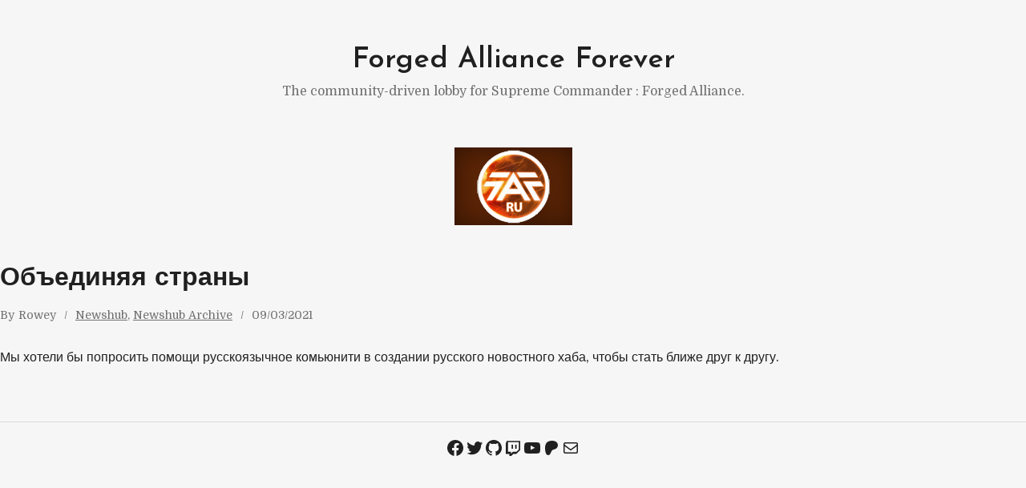

--- FILE ---
content_type: text/css
request_url: https://direct.faforever.com/wp-content/themes/pacer/style.css?ver=1.0.7
body_size: 3593
content:
/*
Theme Name: Pacer
Theme URI: https://getpacer.io/
Author: Enovetor
Author URI: https://enovetor.com/
Description: Pacer is a modern block-based WordPress theme, especially made for blog, news, and magazine.
Version: 1.0.7
Requires at least: 5.8
Tested up to: 5.9-beta4
Requires PHP: 5.6
License: GNU General Public License v2 or later
License URI: http://www.gnu.org/licenses/gpl-2.0.html
Text Domain: pacer
Domain Path: /languages
Tags: blog, news, photography, one-column, block-styles, editor-style, custom-logo, custom-menu, featured-images, full-site-editing, threaded-comments, translation-ready
*/
/* reset */
* {
  box-sizing: border-box;
  border: 0;
}

html {
  -webkit-text-size-adjust: 100%;
  font-size: 100%;
}

body {
  margin: 0;
}

b,
strong {
  font-weight: bold;
}

pre {
  font-family: monospace, monospace;
  font-size: 1rem;
}

code,
kbd,
samp {
  font-family: monospace, monospace;
  font-size: 1rem;
}

abbr[title] {
  border-bottom: none;
  text-decoration: underline;
  text-decoration: underline dotted;
}

small {
  font-size: 80%;
}

sub,
sup {
  font-size: 75%;
  line-height: 0;
  position: relative;
  vertical-align: baseline;
}

sub {
  bottom: -0.25rem;
}

sup {
  top: -0.5rem;
}

img {
  max-width: 100%;
  height: auto;
  border-style: none;
}

select {
  text-transform: none;
}

button, .button, .wp-block-post-excerpt__more-link, .wp-block-query-pagination .wp-block-query-pagination-numbers .page-numbers,
[type="button"],
[type="reset"],
[type="submit"] {
  -webkit-appearance: none;
}

button::-moz-focus-inner, .button::-moz-focus-inner, .wp-block-post-excerpt__more-link::-moz-focus-inner, .wp-block-query-pagination .wp-block-query-pagination-numbers .page-numbers::-moz-focus-inner,
[type="button"]::-moz-focus-inner,
[type="reset"]::-moz-focus-inner,
[type="submit"]::-moz-focus-inner {
  border: 0;
  padding: 0;
}

fieldset {
  padding: 0.5rem 1rem;
}

legend {
  box-sizing: border-box;
  color: inherit;
  display: table;
  max-width: 100%;
  padding: 0;
  white-space: normal;
}

progress {
  vertical-align: baseline;
}

[type="number"]::-webkit-inner-spin-button,
[type="number"]::-webkit-outer-spin-button {
  height: auto;
}

[type="search"] {
  -webkit-appearance: textfield;
  outline-offset: -2px;
}

[type="search"]::-webkit-search-decoration {
  -webkit-appearance: none;
}

::-webkit-file-upload-button {
  -webkit-appearance: button;
  font: inherit;
}

details {
  display: block;
}

summary {
  display: list-itrem;
}

.clearfix::before, .clearfix:after {
  content: "";
  clear: both;
  display: table;
}

.clearfix-before::before {
  content: "";
  clear: both;
  display: table;
}

.clearfix-after:after {
  content: "";
  clear: both;
  display: table;
}

/* html components */
a:hover {
  color: var(--wp--preset--color--crayola);
}

h1,
h2,
h3,
h4,
h5,
h6 {
  word-wrap: break-word;
}

p {
  word-wrap: break-word;
}

table {
  width: 100%;
  border-collapse: collapse;
}

table th,
table td {
  border: 1px solid var(--wp--preset--color--platinum);
  padding: 0.5rem 0.625rem;
}

table th {
  background-color: var(--wp--preset--color--cultured);
}

pre {
  background-color: var(--wp--preset--color--cultured);
  border: 1px solid var(--wp--preset--color--platinum);
  padding: 1.25rem;
  overflow: auto;
}

code {
  background-color: var(--wp--preset--color--platinum);
}

/* form */
fieldset {
  border: 1px solid var(--wp--preset--color--platinum);
}

input[type="text"],
input[type="email"],
input[type="url"],
input[type="password"],
input[type="search"],
textarea,
select {
  font-family: inherit;
  font-size: inherit;
  font-weight: inherit;
  line-height: inherit;
  color: var(--wp--preset--color--dark-silver);
  background-color: var(--wp--preset--color--white);
  border: 1px solid var(--wp--preset--color--light-silver);
  border-radius: 2px;
  padding: 0.5rem 0.625rem;
}

input[type="text"]:focus,
input[type="email"]:focus,
input[type="url"]:focus,
input[type="password"]:focus,
input[type="search"]:focus,
textarea:focus,
select:focus {
  color: inherit;
  outline-color: var(--wp--preset--color--crayola);
}

button, .button, .wp-block-post-excerpt__more-link, .wp-block-query-pagination .wp-block-query-pagination-numbers .page-numbers,
[type="button"],
[type="reset"],
[type="submit"] {
  font-family: var(--wp--preset--font-family--josefin-sans);
  font-size: 0.875rem;
  font-weight: 600;
  line-height: 2.6875rem;
  color: var(--wp--preset--color--white);
  background-color: var(--wp--preset--color--raisin-black);
  border-radius: 0;
  padding: 0.1875rem 1.5rem 0.125rem;
  cursor: pointer;
  user-select: none;
}

button:hover, .button:hover, .wp-block-post-excerpt__more-link:hover, .wp-block-query-pagination .wp-block-query-pagination-numbers .page-numbers:hover,
[type="button"]:hover,
[type="reset"]:hover,
[type="submit"]:hover {
  color: var(--wp--preset--color--white);
  box-shadow: 0 0.625rem 1.25rem 0 rgba(1, 1, 1, 0.1);
}

[disabled] {
  cursor: default;
  opacity: 0.5;
}

/* framework */
.margin-0 {
  margin: 0 !important;
}

.margin-top--7 {
  margin-top: -0.4375rem !important;
}

.margin-top--5 {
  margin-top: -0.3125rem !important;
}

.margin-top--3 {
  margin-top: -0.1875rem !important;
}

.margin-top--1 {
  margin-top: -0.0625rem !important;
}

.margin-top-0 {
  margin-top: 0 !important;
}

.margin-top-0 {
  margin-top: 0 !important;
}

.margin-top-5 {
  margin-top: 0.3125rem !important;
}

.margin-top-10 {
  margin-top: 0.625rem !important;
}

.margin-top-15 {
  margin-top: 0.9375rem !important;
}

.margin-top-20 {
  margin-top: 1.25rem !important;
}

.margin-top-25 {
  margin-top: 1.5625rem !important;
}

.margin-top-30 {
  margin-top: 1.875rem !important;
}

.margin-top-35 {
  margin-top: 2.1875rem !important;
}

.margin-top-40 {
  margin-top: 2.5rem !important;
}

.margin-top-45 {
  margin-top: 2.8125rem !important;
}

.margin-top-50 {
  margin-top: 3.125rem !important;
}

.margin-top-55 {
  margin-top: 3.4375rem !important;
}

.margin-top-60 {
  margin-top: 3.75rem !important;
}

.margin-top-65 {
  margin-top: 4.0625rem !important;
}

.margin-top-70 {
  margin-top: 4.375rem !important;
}

.margin-top-75 {
  margin-top: 4.6875rem !important;
}

.margin-top-80 {
  margin-top: 5rem !important;
}

.margin-top-85 {
  margin-top: 5.3125rem !important;
}

.margin-top-90 {
  margin-top: 5.625rem !important;
}

.margin-top-95 {
  margin-top: 5.9375rem !important;
}

.margin-top-100, .wp-block-post-comments #comments,
.wp-block-post-comments #reply-title {
  margin-top: 6.25rem !important;
}

.margin-bottom--7 {
  margin-bottom: -0.4375rem !important;
}

.margin-bottom--5 {
  margin-bottom: -0.3125rem !important;
}

.margin-bottom--3 {
  margin-bottom: -0.1875rem !important;
}

.margin-bottom--1 {
  margin-bottom: -0.0625rem !important;
}

.margin-bottom-0 {
  margin-bottom: 0 !important;
}

.margin-bottom-5 {
  margin-bottom: 0.3125rem !important;
}

.margin-bottom-10 {
  margin-bottom: 0.625rem !important;
}

.margin-bottom-15 {
  margin-bottom: 0.9375rem !important;
}

.margin-bottom-20 {
  margin-bottom: 1.25rem !important;
}

.margin-bottom-25 {
  margin-bottom: 1.5625rem !important;
}

.margin-bottom-30 {
  margin-bottom: 1.875rem !important;
}

.margin-bottom-35 {
  margin-bottom: 2.1875rem !important;
}

.margin-bottom-40 {
  margin-bottom: 2.5rem !important;
}

.margin-bottom-45 {
  margin-bottom: 2.8125rem !important;
}

.margin-bottom-50, .wp-block-post-comments #comments,
.wp-block-post-comments #reply-title {
  margin-bottom: 3.125rem !important;
}

.margin-bottom-55 {
  margin-bottom: 3.4375rem !important;
}

.margin-bottom-60 {
  margin-bottom: 3.75rem !important;
}

.margin-bottom-65 {
  margin-bottom: 4.0625rem !important;
}

.margin-bottom-70 {
  margin-bottom: 4.375rem !important;
}

.margin-bottom-75 {
  margin-bottom: 4.6875rem !important;
}

.margin-bottom-80 {
  margin-bottom: 5rem !important;
}

.margin-bottom-85 {
  margin-bottom: 5.3125rem !important;
}

.margin-bottom-90 {
  margin-bottom: 5.625rem !important;
}

.margin-bottom-95 {
  margin-bottom: 5.9375rem !important;
}

.margin-bottom-100 {
  margin-bottom: 6.25rem !important;
}

.padding-0 {
  padding: 0;
}

.padding-top-0 {
  padding-top: 0;
}

.padding-top-5 {
  padding-top: 0.3125rem;
}

.padding-top-10 {
  padding-top: 0.625rem;
}

.padding-top-15 {
  padding-top: 0.9375rem;
}

.padding-top-20 {
  padding-top: 1.25rem;
}

.padding-top-25 {
  padding-top: 1.5625rem;
}

.padding-top-30 {
  padding-top: 1.875rem;
}

.padding-top-35 {
  padding-top: 2.1875rem;
}

.padding-top-40 {
  padding-top: 2.5rem;
}

.padding-top-45 {
  padding-top: 2.8125rem;
}

.padding-top-50 {
  padding-top: 3.125rem;
}

.padding-top-55 {
  padding-top: 3.4375rem;
}

.padding-top-60 {
  padding-top: 3.75rem;
}

.padding-top-65 {
  padding-top: 4.0625rem;
}

.padding-top-70 {
  padding-top: 4.375rem;
}

.padding-top-75 {
  padding-top: 4.6875rem;
}

.padding-top-80 {
  padding-top: 5rem;
}

.padding-top-85 {
  padding-top: 5.3125rem;
}

.padding-top-90 {
  padding-top: 5.625rem;
}

.padding-top-95 {
  padding-top: 5.9375rem;
}

.padding-top-100 {
  padding-top: 6.25rem;
}

.padding-bottom-0 {
  padding-bottom: 0;
}

.padding-bottom-5 {
  padding-bottom: 0.3125rem;
}

.padding-bottom-10 {
  padding-bottom: 0.625rem;
}

.padding-bottom-15 {
  padding-bottom: 0.9375rem;
}

.padding-bottom-20 {
  padding-bottom: 1.25rem;
}

.padding-bottom-25 {
  padding-bottom: 1.5625rem;
}

.padding-bottom-30 {
  padding-bottom: 1.875rem;
}

.padding-bottom-35 {
  padding-bottom: 2.1875rem;
}

.padding-bottom-40 {
  padding-bottom: 2.5rem;
}

.padding-bottom-45 {
  padding-bottom: 2.8125rem;
}

.padding-bottom-50 {
  padding-bottom: 3.125rem;
}

.padding-bottom-55 {
  padding-bottom: 3.4375rem;
}

.padding-bottom-60 {
  padding-bottom: 3.75rem;
}

.padding-bottom-65 {
  padding-bottom: 4.0625rem;
}

.padding-bottom-70 {
  padding-bottom: 4.375rem;
}

.padding-bottom-75 {
  padding-bottom: 4.6875rem;
}

.padding-bottom-80 {
  padding-bottom: 5rem;
}

.padding-bottom-85 {
  padding-bottom: 5.3125rem;
}

.padding-bottom-90 {
  padding-bottom: 5.625rem;
}

.padding-bottom-95 {
  padding-bottom: 5.9375rem;
}

.padding-bottom-100 {
  padding-bottom: 6.25rem;
}

.border-0 {
  border-width: 0;
}

.border-1 {
  border-width: 1px;
}

.border-2 {
  border-width: 2px;
}

.border-3 {
  border-width: 3px;
}

.border-4 {
  border-width: 4px;
}

.border-5 {
  border-width: 5px;
}

.border-top-0 {
  border-top-width: 0;
}

.border-top-1 {
  border-top-width: 1px;
}

.border-top-2 {
  border-top-width: 2px;
}

.border-top-3 {
  border-top-width: 3px;
}

.border-top-4 {
  border-top-width: 4px;
}

.border-top-5 {
  border-top-width: 5px;
}

.border-right-0 {
  border-right-width: 0;
}

.border-right-1 {
  border-right-width: 1px;
}

.border-right-2 {
  border-right-width: 2px;
}

.border-right-3 {
  border-right-width: 3px;
}

.border-right-4 {
  border-right-width: 4px;
}

.border-right-5 {
  border-right-width: 5px;
}

.border-bottom-0 {
  border-bottom-width: 0;
}

.border-bottom-1 {
  border-bottom-width: 1px;
}

.border-bottom-2 {
  border-bottom-width: 2px;
}

.border-bottom-3 {
  border-bottom-width: 3px;
}

.border-bottom-4 {
  border-bottom-width: 4px;
}

.border-bottom-5 {
  border-bottom-width: 5px;
}

.border-left-0 {
  border-left-width: 0;
}

.border-left-1 {
  border-left-width: 1px;
}

.border-left-2 {
  border-left-width: 2px;
}

.border-left-3 {
  border-left-width: 3px;
}

.border-left-4 {
  border-left-width: 4px;
}

.border-left-5 {
  border-left-width: 5px;
}

.border-solid {
  border-style: solid;
}

.border-dashed {
  border-style: dashed;
}

.border-dotted {
  border-style: dotted;
}

.border-double {
  border-style: double;
}

.border-none {
  border-style: none;
}

.border-transparent {
  border-color: transparent;
}

.border-light-silver {
  border-color: var(--wp--preset--color--light-silver);
}

.border-dark-silver {
  border-color: var(--wp--preset--color--dark-silver);
}

.uppercase {
  text-transform: uppercase;
}

.lowercase {
  text-transform: lowercase;
}

.capitalize {
  text-transform: capitalize;
}

.button.is-style-outline, .is-style-outline.wp-block-post-excerpt__more-link, .wp-block-query-pagination .wp-block-query-pagination-numbers .page-numbers {
  border-width: 2px;
  border-style: solid;
  padding: 0.0625rem 1.5rem 0;
}

.button.is-style-outline, .is-style-outline.wp-block-post-excerpt__more-link, .wp-block-query-pagination .wp-block-query-pagination-numbers .page-numbers {
  color: var(--wp--preset--color--raisin-black);
  background-color: var(--wp--preset--color--white);
}

.button.is-style-outline:hover, .is-style-outline.wp-block-post-excerpt__more-link:hover, .wp-block-query-pagination .wp-block-query-pagination-numbers .page-numbers:hover {
  color: var(--wp--preset--color--raisin-black);
}

.button-crayola, .wp-block-post-excerpt__more-link, .wp-block-post-comments input[type="submit"] {
  color: var(--wp--preset--color--raisin-black);
  background-color: var(--wp--preset--color--crayola);
}

.button-crayola:hover, .wp-block-post-excerpt__more-link:hover, .wp-block-post-comments input:hover[type="submit"] {
  color: var(--wp--preset--color--raisin-black);
}

.button-crayola.is-style-outline, .is-style-outline.wp-block-post-excerpt__more-link, .wp-block-query-pagination .wp-block-query-pagination-numbers .wp-block-post-excerpt__more-link.page-numbers, .wp-block-query-pagination .wp-block-query-pagination-numbers .button-crayola.page-numbers, .wp-block-query-pagination .wp-block-query-pagination-numbers .wp-block-post-comments input.page-numbers[type="submit"], .wp-block-post-comments .wp-block-query-pagination .wp-block-query-pagination-numbers input.page-numbers[type="submit"], .wp-block-post-comments input.is-style-outline[type="submit"] {
  color: var(--wp--preset--color--crayola);
  background-color: var(--wp--preset--color--white);
}

.button-crayola.is-style-outline:hover, .is-style-outline.wp-block-post-excerpt__more-link:hover, .wp-block-query-pagination .wp-block-query-pagination-numbers .wp-block-post-excerpt__more-link.page-numbers:hover, .wp-block-query-pagination .wp-block-query-pagination-numbers .button-crayola.page-numbers:hover, .wp-block-query-pagination .wp-block-query-pagination-numbers .wp-block-post-comments input.page-numbers:hover[type="submit"], .wp-block-post-comments .wp-block-query-pagination .wp-block-query-pagination-numbers input.page-numbers:hover[type="submit"], .wp-block-post-comments input.is-style-outline:hover[type="submit"] {
  color: var(--wp--preset--color--crayola);
}

.button-celtic-blue {
  color: var(--wp--preset--color--white);
  background-color: var(--wp--preset--color--celtic-blue);
}

.button-celtic-blue:hover {
  color: var(--wp--preset--color--white);
}

.button-celtic-blue.is-style-outline, .wp-block-query-pagination .wp-block-query-pagination-numbers .button-celtic-blue.page-numbers {
  color: var(--wp--preset--color--celtic-blue);
  background-color: var(--wp--preset--color--white);
}

.button-celtic-blue.is-style-outline:hover, .wp-block-query-pagination .wp-block-query-pagination-numbers .button-celtic-blue.page-numbers:hover {
  color: var(--wp--preset--color--celtic-blue);
}

.button-bright-maroon {
  color: var(--wp--preset--color--white);
  background-color: var(--wp--preset--color--bright-maroon);
}

.button-bright-maroon:hover {
  color: var(--wp--preset--color--white);
}

.button-bright-maroon.is-style-outline, .wp-block-query-pagination .wp-block-query-pagination-numbers .button-bright-maroon.page-numbers {
  color: var(--wp--preset--color--bright-maroon);
  background-color: var(--wp--preset--color--white);
}

.button-bright-maroon.is-style-outline:hover, .wp-block-query-pagination .wp-block-query-pagination-numbers .button-bright-maroon.page-numbers:hover {
  color: var(--wp--preset--color--bright-maroon);
}

.title-preset-1, .wp-block-post-comments #comments,
.wp-block-post-comments #reply-title {
  position: relative;
  text-align: center;
  padding-bottom: 1.5rem;
}

.title-preset-1:after, .wp-block-post-comments #comments:after,
.wp-block-post-comments #reply-title:after {
  content: "";
  height: 1px;
  width: 50px;
  position: absolute;
  bottom: 0;
  left: 50%;
  margin-left: -25px;
  background-color: var(--wp--preset--color--light-silver);
}

/* a11y */
/* Text meant only for screen readers. */
.screen-reader-text {
  border: 0;
  clip: rect(1px, 1px, 1px, 1px);
  clip-path: inset(50%);
  height: 1px;
  margin: -1px;
  overflow: hidden;
  padding: 0;
  position: absolute;
  width: 1px;
  word-wrap: normal !important;
}

.screen-reader-text:focus {
  background-color: var(--wp--preset--color--light-silver);
  clip: auto !important;
  clip-path: none;
  color: var(--wp--preset--color--outer-space);
  display: block;
  font-size: 1em;
  height: auto;
  left: 5px;
  line-height: normal;
  padding: 15px 23px 14px;
  text-decoration: none;
  top: 5px;
  width: auto;
  z-index: 100000;
  /* Above WP toolbar. */
}

/* align */
.aligncenter {
  text-align: center;
  justify-content: center;
}

/* blocks */
.wp-block-site-logo.is-default-size img.custom-logo-fallback {
  width: 9.375rem;
}

.wp-block-navigation a:hover {
  color: var(--wp--preset--color--crayola);
}

.wp-block-social-links {
  gap: 1.5rem !important;
}

.blog-layout-full .wp-block-post {
  margin-top: 0;
  margin-bottom: 3.125rem;
}

.entry-meta {
  display: flex;
  align-items: center;
  font-size: 0.875rem;
  text-transform: capitalize;
  color: var(--wp--preset--color--dark-silver);
}

.entry-meta a:not(:hover) {
  color: var(--wp--preset--color--dark-silver);
}

.entry-meta > div:not(:last-child):after {
  content: "/";
  position: relative;
  margin: 0 1ch;
}

.entry-meta .wp-block-post-author {
  align-items: center;
}

.entry-meta .wp-block-post-author .wp-block-post-author__content {
  display: flex;
  align-items: center;
}

.entry-meta .wp-block-post-author .wp-block-post-author__byline {
  font-size: inherit;
  margin-right: 0.5ch;
}

.entry-meta .wp-block-post-author .wp-block-post-author__name {
  font-weight: 400;
  white-space: nowrap;
  margin: 0;
}

.wp-block-post-content > a:not(.wp-block-button__link) {
  text-decoration: underline;
  color: var(--wp--preset--color--raisin-black);
}

.wp-block-post-content > a:not(.wp-block-button__link):hover {
  color: var(--wp--preset--color--crayola);
}

.wp-block-image figcaption {
  font-size: 0.875rem;
  text-align: center;
  color: var(--wp--preset--color--dark-silver);
}

.wp-block-image figcaption a {
  text-decoration: underline;
  color: var(--wp--preset--color--dark-silver);
}

.wp-block-image figcaption a:hover {
  color: var(--wp--preset--color--crayola);
}

.wp-block-quote {
  position: relative;
  border: 1px solid var(--wp--preset--color--crayola);
  padding: 2.1875rem 1.875rem 1.875rem;
  margin: 2.8125rem 0;
}

.wp-block-quote.is-style-large {
  padding: 2.1875rem 1.875rem 1.875rem;
  margin: 3.125rem 0;
}

.wp-block-quote:before {
  content: url(./public/image/quote.svg);
  display: inline-block;
  position: absolute;
  top: 0;
  left: 50%;
  transform: translate(-50%, -50%);
  width: 50px;
  height: 50px;
  background-color: var(--wp--preset--color--white);
  text-align: center;
}

.wp-block-quote p {
  margin-top: 0;
}

.wp-block-quote cite {
  display: block;
}

.wp-block-quote cite:before {
  content: "-";
  margin-right: 1ch;
}

.wp-block-pullquote blockquote {
  position: relative;
}

.wp-block-pullquote blockquote:before {
  content: "";
  display: block;
  width: 50%;
  height: 1px;
  background-color: var(--wp--preset--color--crayola);
  margin: 0 auto 1.875rem;
}

.wp-block-pullquote blockquote:after {
  content: "";
  display: block;
  width: 50%;
  height: 1px;
  background-color: var(--wp--preset--color--crayola);
  margin: 1.875rem auto 0;
}

.wp-block-query-pagination .wp-block-query-pagination-numbers {
  margin-bottom: 0;
}

.wp-block-query-pagination .wp-block-query-pagination-numbers .page-numbers {
  display: inline-block;
  line-height: 2.5rem;
  text-align: center;
  min-width: 2.625rem;
  height: 2.625rem;
  padding: 0.0625rem 0 0;
  margin: 0 0.125rem;
}

.wp-block-query-pagination .wp-block-query-pagination-numbers .page-numbers.current {
  color: var(--wp--preset--color--white);
  background-color: var(--wp--preset--color--raisin-black);
  border-color: var(--wp--preset--color--raisin-black);
}

.wp-block-post-comments input[type="text"],
.wp-block-post-comments input[type="email"],
.wp-block-post-comments input[type="url"],
.wp-block-post-comments textarea {
  border-color: var(--wp--preset--color--light-silver);
}

.wp-block-post-comments .commentlist .comment {
  padding-left: 5rem;
}

.wp-block-post-comments .commentlist .comment p {
  font-size: 1rem;
}

.wp-block-post-comments .commentlist .comment h1,
.wp-block-post-comments .commentlist .comment h2,
.wp-block-post-comments .commentlist .comment h3,
.wp-block-post-comments .commentlist .comment h4,
.wp-block-post-comments .commentlist .comment h5,
.wp-block-post-comments .commentlist .comment h5,
.wp-block-post-comments .commentlist .comment p,
.wp-block-post-comments .commentlist .comment blockquote {
  margin: 1rem 0 0.625rem;
}

.wp-block-post-comments .comment-author {
  line-height: 1.8;
  margin-left: -5rem;
}

.wp-block-post-comments .comment-author .avatar {
  width: 4rem;
  height: 4rem;
  border-radius: 50%;
  margin-right: 1rem;
}

.wp-block-post-comments .comment-author .fn {
  font-family: var(--wp--preset--font-family--josefin-sans);
  font-size: 1.125rem;
  text-transform: capitalize;
}

.wp-block-post-comments .comment-author .says {
  display: none;
}

.wp-block-post-comments .comment-meta {
  margin-left: 0;
}

.wp-block-post-comments .comment-meta a {
  color: var(--wp--preset--color--dark-silver);
}

.wp-block-post-comments .comment-meta a:hover {
  color: var(--wp--preset--color--crayola);
}

.wp-block-post-comments .comment-body {
  margin-bottom: 3rem;
}

.wp-block-post-comments .reply {
  margin-left: 0;
}

.wp-block-post-comments .reply a {
  text-decoration: underline;
}

.wp-block-post-comments .comment-form p {
  margin-top: 1rem;
  margin-bottom: 1rem;
}

.wp-block-button__link {
  padding: 0.1875rem 1.5rem 0.125rem;
}

.is-style-outline .wp-block-button__link, .wp-block-query-pagination .wp-block-query-pagination-numbers .page-numbers .wp-block-button__link {
  border-width: 2px;
  border-style: solid;
  padding: 0.0625rem 1.5rem 0;
}

.wp-block-button__link:hover {
  box-shadow: 0 0.625rem 1.25rem 0 rgba(1, 1, 1, 0.1);
}
